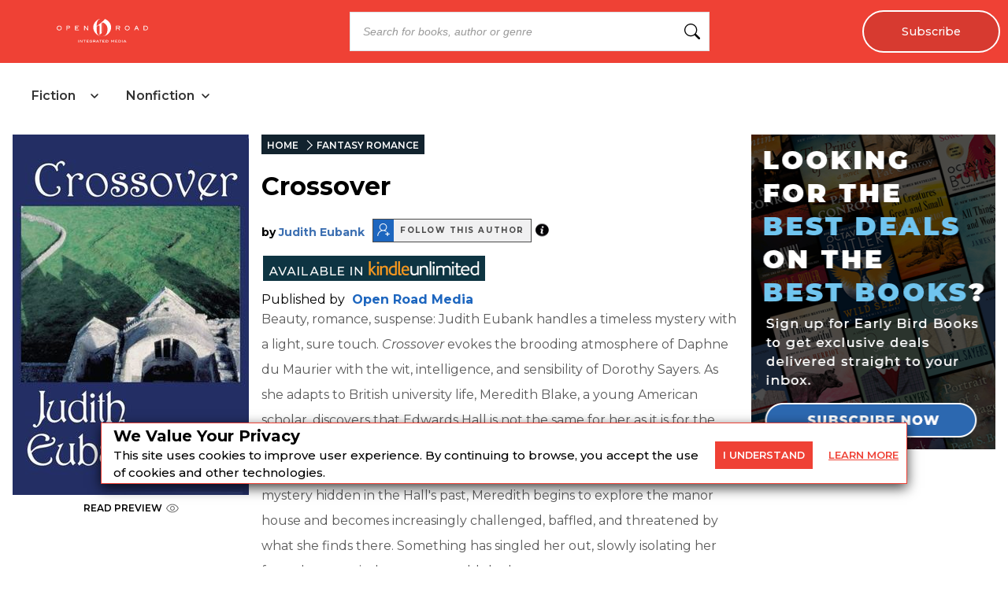

--- FILE ---
content_type: text/css
request_url: https://dlhg59ksjeb0y.cloudfront.net/_next/static/css/0a121576c0aaeb37.css
body_size: 1519
content:
@media (max-device-width:767px) and (-webkit-device-pixel-ratio:2),(min-device-width:320px) and (max-width:896px) and (-webkit-device-pixel-ratio:3),only screen and (min-width:812px) and (orientation:landscape) and (max-width:1023px){.LayoutWithoutAds_container_noAdsLayout__D6q7M{flex-direction:column}.LayoutWithoutAds_padding30__eYcT5{padding-top:30px}.LayoutWithoutAds_padding52__QtlhW{padding-top:52px}.LayoutWithoutAds_padding0__28pmR{padding-top:0}}.ContentHeader_clickLinks__hjMc6{display:block}.ContentHeader_menuIcon___V_bY{width:20px;height:20px;object-fit:contain;margin-right:.5rem}.ContentHeader_hideSubMenu__Msw_Z{display:none}.ContentHeader_subMenu__UmI9X li.ContentHeader_dactive__u1Xjv,.ContentHeader_subMenu__UmI9X li:hover{border:1px solid #ccc;background-color:var(--headerColor)}@media (max-width:1024px){.ContentHeader_hideSubMenu__Msw_Z{display:block}.ContentHeader_clickLinks__hjMc6{display:none}}.ContentHeader_sectionHeader__Hd5_C{font-size:1rem;font-weight:700;color:#3a5ca8;letter-spacing:.08em;margin:32px 0 8px;padding-left:24px}.ContentHeader_sectionHeader__Hd5_C:first-child{margin-top:0}.ContentHeader_subMenu__UmI9X{display:flex;flex-direction:row;gap:24px;background:#F8F9FA;padding:16px 0 16px 20px;border-radius:0;box-shadow:none;margin:0;list-style:none;align-items:center}.ContentHeader_subMenu__UmI9X li{border:none;background:none;border-radius:999px;padding:12px 28px;font-size:.85rem;font-weight:500;color:#3A3A3A;transition:background .2s,color .2s;cursor:pointer;margin:0;white-space:nowrap}.ContentHeader_subMenu__UmI9X li.ContentHeader_active__QlP01,.ContentHeader_subMenu__UmI9X li.ContentHeader_dactive__u1Xjv,.ContentHeader_subMenu__UmI9X li:hover{background:#eceff2;color:#3A3A3A;font-weight:600}.ContentHeader_dpactive__wglr1{background:#eceff2!important;border-radius:999px!important;font-weight:600!important;color:#3A3A3A!important}@media (max-width:1024px){.ContentHeader_subMenu__UmI9X{gap:12px;padding:16px 0 16px 8px}.ContentHeader_subMenu__UmI9X li{padding:10px 18px;font-size:1rem}.ContentHeader_childrenSubmenu__5ISdj{position:static;left:auto;top:auto;min-width:auto;width:100%;margin-left:0;margin-top:8px;box-shadow:none;border:none;background:#f0f0f0;border-radius:8px}.ContentHeader_child-item__uP1Z_{padding:6px 12px!important;font-size:.9rem}}.ContentHeader_menuList__FDnU_{display:flex;flex-direction:row;gap:.5rem;list-style:none;max-width:95%;margin:auto}.ContentHeader_menuList__FDnU_ li{color:#3A3A3A;font-weight:500;font-size:1.1rem;letter-spacing:.04em;cursor:pointer;background:none;border:none;padding:8px 16px;border-radius:8px;transition:background .2s,color .2s}.ContentHeader_menuList__FDnU_ li.ContentHeader_dpactive__wglr1,.ContentHeader_menuList__FDnU_ li:hover{background:#eceff2;color:#3A3A3A}.ContentHeader_dropdown-submenu__CNwIt{left:0;top:100%;min-width:480px;width:calc(100vw - 2rem);max-width:1500px;z-index:1000;margin-top:8px;flex-direction:row;gap:24px;align-items:center}.ContentHeader_childrenSubmenu__5ISdj,.ContentHeader_dropdown-submenu__CNwIt{position:absolute;background:#F8F9FA;border-radius:0;box-shadow:0 4px 24px rgba(60,60,60,.08);padding:16px 0 16px 20px;display:flex;color:#3A3A3A}.ContentHeader_childrenSubmenu__5ISdj{left:100%;top:0;min-width:200px;z-index:1001;margin-left:8px;flex-direction:column;gap:8px;align-items:flex-start;border:1px solid #f8f9fa}@media (max-width:1200px){.ContentHeader_childrenSubmenu__5ISdj{left:auto;right:100%;margin-left:0;margin-right:8px}}.ContentHeader_has-children__gL7iT{position:relative}.ContentHeader_child-item__uP1Z_{padding:8px 16px!important;border-radius:6px!important;white-space:nowrap;width:100%;text-align:left;font-size:.8rem;transition:background .2s,color .2s}.ContentHeader_child-item__uP1Z_:hover{background:#eceff2!important;color:#3A3A3A!important}.ContentHeader_child-item__uP1Z_ a{color:#3A3A3A;text-decoration:none;display:block;width:100%}.ContentHeader_child-item__uP1Z_ a:hover{color:#3A3A3A}.ContentHeader_has-children__gL7iT .ContentHeader_chevron-icon__Qs7SH{margin-left:8px;opacity:.7;transition:opacity .2s;vertical-align:middle;display:inline-block}.ContentHeader_has-children__gL7iT:hover .ContentHeader_chevron-icon__Qs7SH{opacity:1}.ContentHeader_subMenu__UmI9X li.ContentHeader_has-children__gL7iT{position:relative}.ContentHeader_menuList__FDnU_>li>span,.ContentHeader_subMenu__UmI9X li.ContentHeader_has-children__gL7iT>a,.ContentHeader_subMenu__UmI9X li.ContentHeader_has-children__gL7iT>span{display:flex;align-items:center;justify-content:center;gap:8px}.ContentHeader_subMenu__UmI9X li.ContentHeader_has-children__gL7iT>a,.ContentHeader_subMenu__UmI9X li.ContentHeader_has-children__gL7iT>span{justify-content:flex-start}.ContentHeader_chevron-icon__Qs7SH{flex-shrink:0;align-self:center}.ContentHeader_dropdownLinkContainer__kZQjp{display:flex;align-items:center;justify-content:center;gap:4px;width:100%;height:100%}.ContentHeader_parentLink__JFSih{color:#3A3A3A;text-decoration:none;display:flex;align-items:center;justify-content:center;font-size:1.1rem;font-weight:700;letter-spacing:.04em;transition:color .2s;flex:1 1;min-width:0;text-align:center;cursor:pointer}.ContentHeader_parentLink__JFSih:hover{color:#3A3A3A;text-decoration:underline}a.ContentHeader_parentLink__JFSih:hover{color:#3A3A3A;text-decoration:underline;opacity:.8}.ContentHeader_parentLink__JFSih span,.ContentHeader_parentLink__JFSih:active{color:#3A3A3A}span.ContentHeader_parentLink__JFSih{cursor:default}a.ContentHeader_parentLink__JFSih{cursor:pointer}.ContentHeader_dropdownToggle__OXmYu{cursor:pointer;display:flex;align-items:center;justify-content:center;padding:4px;border-radius:4px;transition:background-color .2s;user-select:none;-webkit-user-select:none;-moz-user-select:none;-ms-user-select:none;flex-shrink:0}.ContentHeader_dropdownToggle__OXmYu:hover{background-color:rgba(0,0,0,.05)}.ContentHeader_dropdownToggle__OXmYu:active{background-color:rgba(0,0,0,.1)}.ContentHeader_dropdownToggle__OXmYu:hover .ContentHeader_chevron-icon__Qs7SH{opacity:1;transform:scale(1.1)}.ContentHeader_menuList__FDnU_>li{font-weight:700;position:relative}.ContentHeader_menuList__FDnU_>li,.ContentHeader_menuList__FDnU_>li.ContentHeader_dropdown-toggle__VzbhI{display:flex;align-items:center;justify-content:center}.ContentHeader_menuList__FDnU_>li.ContentHeader_dropdown-toggle__VzbhI .ContentHeader_dropdownLinkContainer__kZQjp{padding:0;margin:0}.ContentHeader_dropdown-submenu__CNwIt.ContentHeader_subMenu__UmI9X{margin:0;padding:16px 0 16px 20px;border-radius:0;background:#F8F9FA;border:1px solid #f8f9fa;box-shadow:0 4px 24px rgba(60,60,60,.08);color:#3A3A3A}.ContentHeader_menuList__FDnU_ a{font-size:.95rem}.ContentHeader_menuList__FDnU_ a,.ContentHeader_subMenu__UmI9X a{color:#3A3A3A;text-decoration:none;display:flex;align-items:center;justify-content:center;gap:8px}.ContentHeader_subMenu__UmI9X a{font-size:.8rem}.ContentHeader_menuList__FDnU_ a:active,.ContentHeader_menuList__FDnU_ a:hover,.ContentHeader_menuList__FDnU_ li.ContentHeader_dpactive__wglr1 a,.ContentHeader_subMenu__UmI9X a:active,.ContentHeader_subMenu__UmI9X a:hover,.ContentHeader_subMenu__UmI9X li.ContentHeader_dpactive__wglr1 a{color:#3A3A3A}@media (max-width:577px){.ContentHeader_menuList__FDnU_{padding-top:4rem}.ContentHeader_dropdown-submenu__CNwIt{width:calc(100vw - 1rem);max-width:none;left:-.5rem}}@media (min-width:577px) and (max-width:1024px){.ContentHeader_menuList__FDnU_{padding-top:1rem;flex-wrap:nowrap;position:static;justify-content:center;gap:1.5rem;padding-left:1rem;padding-right:1rem}.ContentHeader_menuList__FDnU_ a,.ContentHeader_menuList__FDnU_ li{white-space:nowrap}.ContentHeader_menuList__FDnU_ li{padding-left:1rem;padding-right:1rem}.ContentHeader_menuList__FDnU_>li{position:relative}.ContentHeader_dropdown-submenu__CNwIt{z-index:2000;width:calc(100vw - 2rem);max-width:800px}}@media (max-width:991px){.RightRailAds_right_rail_noAdsLayout__W9v_I{display:none}}

--- FILE ---
content_type: text/x-component
request_url: https://openroadmedia.com/category/fantasy%20romance?_rsc=33ubi
body_size: 20
content:
0:{"b":"Jp49jiQXyOOXixC3mFqK3","f":[["children","(singleColumnLayout)",["(singleColumnLayout)",{"children":["category",{"children":[["category","fantasy%20romance","c"],{"children":["__PAGE__",{}]}]}]},"$undefined","$undefined",true],null,[null,null],true]],"S":false}


--- FILE ---
content_type: text/x-component
request_url: https://openroadmedia.com/publisher/Open%20Road%20Media?_rsc=33ubi
body_size: 27
content:
0:{"b":"Jp49jiQXyOOXixC3mFqK3","f":[["children","(singleColumnLayout)",["(singleColumnLayout)",{"children":["publisher",{"children":[["name","Open%20Road%20Media","c"],{"children":["__PAGE__",{}]}]}]},"$undefined","$undefined",true],null,[null,null],true]],"S":false}


--- FILE ---
content_type: text/x-component
request_url: https://openroadmedia.com/contributor/judith-eubank?_rsc=33ubi
body_size: 22
content:
0:{"b":"Jp49jiQXyOOXixC3mFqK3","f":[["children","(LayoutWithOutAds)",["(LayoutWithOutAds)",{"children":["contributor",{"children":[["contributor","judith-eubank","d"],{"children":["__PAGE__",{}]},"$undefined","$undefined",true]}]}],null,[null,null],true]],"S":false}
